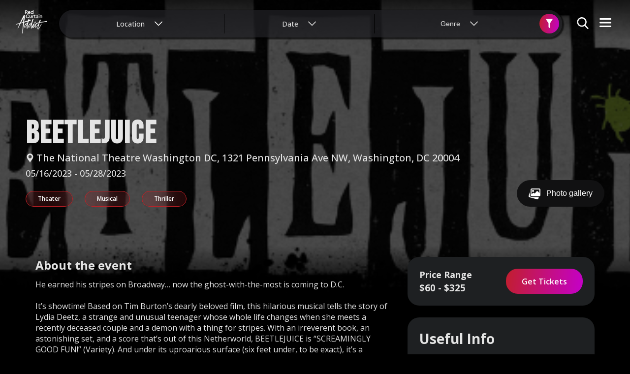

--- FILE ---
content_type: text/html; charset=utf-8
request_url: https://redcurtainaddict.com/events/Beetlejuice_NTW
body_size: 69732
content:

        <!doctype html>
        <html lang="en">
          <head>
            <meta name="description" content="Your go-to platform for finding, exploring, and experiencing live events—from classical concerts to Broadway and beyond. Join our community of culture lovers and never miss an unforgettable show!" />
            <meta http-equiv="X-UA-Compatible" content="IE=edge" />
            <meta charset="utf-8" />
            <title>Red Curtain Addict</title>
            <title data-react-helmet="true"></title>
            
            <style data-styled="true" data-styled-version="6.1.8">.RJDwc{height:56px;display:flex;gap:12px;align-items:center;width:100%;border-radius:100px;padding:0px 0px;position:relative;background:transparent;}/*!sc*/
.RJDwc >form{flex:1;width:100%;}/*!sc*/
data-styled.g53[id="styled__EventSearchBarWrapper-sc-1i104lz-1"]{content:"RJDwc,"}/*!sc*/
.fVGkYJ{background:linear-gradient(98.1deg, #C22026 -5.05%, #C400CB 101.49%);border:none;height:40px;width:40px;border-radius:50%;cursor:pointer;z-index:1;display:flex;justify-content:center;align-items:center;margin-right:6px;}/*!sc*/
.fVGkYJ >svg{height:24px;width:24px;color:white;}/*!sc*/
@media (max-width: 768px){.fVGkYJ{color:white;height:32px;width:32px;}}/*!sc*/
data-styled.g55[id="styled__SearchButton-sc-1i104lz-3"]{content:"fVGkYJ,"}/*!sc*/
.cAximY{width:100%;display:flex;align-items:center;height:100%;justify-content:space-between;padding:0px 12px;font-size:16px;line-height:19px;font-weight:500;cursor:pointer;}/*!sc*/
@media (max-width: 768px){.cAximY{padding:0;}}/*!sc*/
data-styled.g56[id="styled__LocationWrapper-sc-1i104lz-4"]{content:"cAximY,"}/*!sc*/
.daSWAl{display:flex;justify-content:center;align-items:center;font-size:14px;width:100%;margin-right:0;padding-left:0;}/*!sc*/
.daSWAl >svg{height:16px;width:16px;color:#ffffff;margin-left:20px;}/*!sc*/
@media (max-width: 768px){.daSWAl{font-size:12px;justify-content:center;}.daSWAl >svg{margin-left:8px;height:14px;width:14px;}}/*!sc*/
@media (max-width: 576px){.daSWAl{font-size:11px;}.daSWAl >svg{margin-left:8px;height:12px;width:12px;}}/*!sc*/
data-styled.g57[id="styled__LocationLabelWrapper-sc-1i104lz-5"]{content:"daSWAl,"}/*!sc*/
.eUxcHw{z-index:9;padding:0;height:56px;display:flex;flex-direction:row;align-items:center;justify-content:space-between;border-radius:30px;flex:1;background:rgba(30, 31, 34, 0.8);box-shadow:rgba(0,0,0,0.6) 2px 2px 2px 2px;}/*!sc*/
@media (max-width: 576px){.eUxcHw{height:40px;}}/*!sc*/
data-styled.g60[id="styled__EventSearchRightWrapper-sc-1i104lz-8"]{content:"eUxcHw,"}/*!sc*/
.iiGTmm{width:100%;display:flex;flex:1;height:100%;border-radius:30px;}/*!sc*/
.iiGTmm >*{flex:1;position:relative;}/*!sc*/
data-styled.g61[id="styled__EventSearchRight-sc-1i104lz-9"]{content:"iiGTmm,"}/*!sc*/
.fNEfSB{height:100%;width:100%;display:flex;align-items:center;padding:0px 10px;font-size:14px;line-height:19px;font-weight:500;cursor:pointer;}/*!sc*/
@media (max-width: 768px){.fNEfSB{font-size:12px;padding:0px;}}/*!sc*/
@media (max-width: 576px){.fNEfSB{font-size:11px;padding:0px;}}/*!sc*/
data-styled.g74[id="styled__DatePickerValue-sc-90vcvj-0"]{content:"fNEfSB,"}/*!sc*/
.eroaLQ{display:flex;justify-content:center;align-items:center;width:100%;height:70%;margin-right:0;padding-left:5px;padding-right:5px;border-right:1px solid black;border-left:1px solid black;}/*!sc*/
.eroaLQ >svg{height:16px;width:16px;color:#ffffff;margin-left:20px;}/*!sc*/
@media (max-width: 768px){.eroaLQ >svg{height:14px;width:14px;margin-left:8px;}}/*!sc*/
@media (max-width: 576px){.eroaLQ >svg{height:12px;width:12px;margin-left:8px;}}/*!sc*/
data-styled.g75[id="styled__DatePickerLabel-sc-90vcvj-1"]{content:"eroaLQ,"}/*!sc*/
.hAjEiB{position:relative;border-radius:30px;}/*!sc*/
@media (max-width: 768px){.hAjEiB{width:calc(100% / 3);}}/*!sc*/
.hAjEiB *{color:#e4e4e4!important;}/*!sc*/
.hAjEiB .DayPickerNavigation_button{background:transparent;border:none;}/*!sc*/
.hAjEiB .DayPickerNavigation_button svg{fill:#e4e4e4;}/*!sc*/
.hAjEiB .CalendarDay__blocked_out_of_range{opacity:0.2;}/*!sc*/
.hAjEiB .DayPicker{background:#111112;box-shadow:none;}/*!sc*/
.hAjEiB .CalendarMonthGrid{background:#111112!important;}/*!sc*/
.hAjEiB .CalendarMonth{background:#111112!important;}/*!sc*/
.hAjEiB .CalendarDay__default{background:#111112!important;border:none!important;}/*!sc*/
.hAjEiB .CalendarDay__default:hover{background:linear-gradient(98.1deg, #C22026 -5.05%, #C400CB 101.49%)!important;border-radius:50%;}/*!sc*/
.hAjEiB .CalendarDay__selected{position:relative;z-index:1;}/*!sc*/
.hAjEiB .CalendarDay__selected:hover{background:linear-gradient(98.1deg, #C22026 -5.05%, #C400CB 101.49%);border-radius:50%;color:white;}/*!sc*/
.hAjEiB .CalendarDay__selected:before{z-index:-1;position:absolute;top:0px;left:0px;content:'';height:100%;width:100%;background:linear-gradient(98.1deg, #C22026 -5.05%, #C400CB 101.49%);border-radius:50%;}/*!sc*/
.hAjEiB .CalendarDay__selected_span{background:#292B31!important;}/*!sc*/
.hAjEiB .CalendarDay__selected_span:hover{background:linear-gradient(98.1deg, #C22026 -5.05%, #C400CB 101.49%);border-radius:50%;color:white;}/*!sc*/
data-styled.g76[id="styled__Wrapper-sc-90vcvj-2"]{content:"hAjEiB,"}/*!sc*/
.esRmVS{position:relative;height:100%;cursor:pointer;border-radius:30px;}/*!sc*/
@media (max-width: 768px){.esRmVS{width:calc(100% / 3);}}/*!sc*/
data-styled.g80[id="styled__DropdownWrapper-sc-1layi29-0"]{content:"esRmVS,"}/*!sc*/
.heEbHv{position:absolute;top:calc(100% + 8px);right:0px;background:#111112;width:100%;box-shadow:rgba(0,0,0,0.1) 0px 2px 20px 0px;border-radius:6px;display:none;z-index:1;border-radius:16px;padding:20px 16px;box-shadow:2px 2px 4px 4px rgba(0,0,0,0.2);}/*!sc*/
@media (max-width: 768px){.heEbHv{padding:15px;min-width:218px;right:auto;}}/*!sc*/
data-styled.g81[id="styled__DropdownMenu-sc-1layi29-1"]{content:"heEbHv,"}/*!sc*/
.kebQEn{padding:10px 8px;font-size:14px;color:#e4e4e4;cursor:pointer;border-radius:16px;}/*!sc*/
.kebQEn:hover{background:#0F0F0F;}/*!sc*/
@media (max-width: 768px){.kebQEn{padding:0 0 10px 0;font-size:11px;}}/*!sc*/
data-styled.g82[id="styled__MenuItem-sc-1layi29-2"]{content:"kebQEn,"}/*!sc*/
.eRfEua{font-size:12px;width:100%;text-align:center;padding-top:16px;}/*!sc*/
@media (max-width: 768px){.eRfEua{padding-top:5px;}}/*!sc*/
data-styled.g83[id="styled__MoreItem-sc-1layi29-3"]{content:"eRfEua,"}/*!sc*/
.gyQmGF .lds-roller{display:inline-block;position:relative;width:80px;height:80px;}/*!sc*/
.gyQmGF .lds-roller div{animation:lds-roller 1.2s cubic-bezier(0.5,0,0.5,1) infinite;transform-origin:40px 40px;}/*!sc*/
.gyQmGF .lds-roller div:after{content:" ";display:block;position:absolute;width:7px;height:7px;border-radius:50%;background:#fff;margin:-4px 0 0 -4px;}/*!sc*/
.gyQmGF .lds-roller div:nth-child(1){animation-delay:-0.036s;}/*!sc*/
.gyQmGF .lds-roller div:nth-child(1):after{top:63px;left:63px;}/*!sc*/
.gyQmGF .lds-roller div:nth-child(2){animation-delay:-0.072s;}/*!sc*/
.gyQmGF .lds-roller div:nth-child(2):after{top:68px;left:56px;}/*!sc*/
.gyQmGF .lds-roller div:nth-child(3){animation-delay:-0.108s;}/*!sc*/
.gyQmGF .lds-roller div:nth-child(3):after{top:71px;left:48px;}/*!sc*/
.gyQmGF .lds-roller div:nth-child(4){animation-delay:-0.144s;}/*!sc*/
.gyQmGF .lds-roller div:nth-child(4):after{top:72px;left:40px;}/*!sc*/
.gyQmGF .lds-roller div:nth-child(5){animation-delay:-0.18s;}/*!sc*/
.gyQmGF .lds-roller div:nth-child(5):after{top:71px;left:32px;}/*!sc*/
.gyQmGF .lds-roller div:nth-child(6){animation-delay:-0.216s;}/*!sc*/
.gyQmGF .lds-roller div:nth-child(6):after{top:68px;left:24px;}/*!sc*/
.gyQmGF .lds-roller div:nth-child(7){animation-delay:-0.252s;}/*!sc*/
.gyQmGF .lds-roller div:nth-child(7):after{top:63px;left:17px;}/*!sc*/
.gyQmGF .lds-roller div:nth-child(8){animation-delay:-0.288s;}/*!sc*/
.gyQmGF .lds-roller div:nth-child(8):after{top:56px;left:12px;}/*!sc*/
@keyframes lds-roller{0%{transform:rotate(0deg);}100%{transform:rotate(360deg);}}/*!sc*/
data-styled.g136[id="styled__LoaderWrapper-sc-1wryi08-0"]{content:"gyQmGF,"}/*!sc*/
.bAenSh{position:relative;width:100%;}/*!sc*/
data-styled.g185[id="styled__PopoverContainer-ecr6nk-0"]{content:"bAenSh,"}/*!sc*/
.chchGP{position:absolute;z-index:2;top:calc(100% + 8px);background:rgba(0, 0, 0, 0.8);border-radius:16px;right:80px;width:180px;max-width:calc(100vw - 36px);padding:10px;display:flex;flex-direction:column;}/*!sc*/
.chchGP >a{text-decoration:underline;cursor:pointer;text-align:center;}/*!sc*/
@media (max-width: 768px){.chchGP{right:0px;}.chchGP >a{font-size:13px;}}/*!sc*/
data-styled.g187[id="styled__PopoverContent-ecr6nk-2"]{content:"chchGP,"}/*!sc*/
.edTlWx{height:100%;width:100%;display:flex;align-items:center;padding:0px 10px;font-size:14px;line-height:19px;font-weight:500;cursor:pointer;background:transparent;box-shadow:none;border:none;color:#e4e4e4;padding-left:0;padding-right:0;justify-content:center;}/*!sc*/
.edTlWx >svg{height:16px;width:16px;margin-left:20px;}/*!sc*/
@media (max-width: 768px){.edTlWx{font-size:12px;}.edTlWx >svg{height:14px;width:14px;margin-left:8px;}}/*!sc*/
@media (max-width: 576px){.edTlWx{font-size:11px;}.edTlWx >svg{height:12px;width:12px;margin-left:8px;}}/*!sc*/
data-styled.g189[id="styled__LabelWrapper-ecr6nk-4"]{content:"edTlWx,"}/*!sc*/
.fxxlxw{width:100%;display:flex;border-radius:30px;}/*!sc*/
@media (max-width: 768px){.fxxlxw{width:calc(100% / 3);}}/*!sc*/
data-styled.g190[id="styled__MainWrapper-ecr6nk-5"]{content:"fxxlxw,"}/*!sc*/
.jlDHil{position:relative;}/*!sc*/
data-styled.g260[id="styled__LayoutWrapper-sc-1fegt4o-0"]{content:"jlDHil,"}/*!sc*/
.jtMHzN{position:fixed;top:0px;left:0px;width:100%;display:flex;justify-content:center;z-index:10;transform:translateY(0px);transition:transform 300ms ease,background 300ms ease;}/*!sc*/
data-styled.g262[id="styled__LayoutHeaderWrapper-z1j6te-0"]{content:"jtMHzN,"}/*!sc*/
.kMjHEC{width:100%;padding:20px 32px;display:flex;justify-content:space-between;}/*!sc*/
@media (max-width: 768px){.kMjHEC{padding:16px;}}/*!sc*/
data-styled.g263[id="styled__HeaderContent-z1j6te-1"]{content:"kMjHEC,"}/*!sc*/
.jsYLd{height:48px;width:64px;background-size:contain;background-position:center;background-repeat:no-repeat;background-image:url('https://red-curtain-addict.imgix.net/static/rcafit.png?height=300&auto=compression');}/*!sc*/
@media (max-width: 768px){.jsYLd{height:40px;width:48px;}}/*!sc*/
data-styled.g264[id="styled__RcaLogo-z1j6te-2"]{content:"jsYLd,"}/*!sc*/
.dBlrxU{display:flex;align-items:center;}/*!sc*/
.dBlrxU >a{color:#ffffff;font-weight:600;font-size:16px;line-height:22px;text-decoration:none;margin-right:32px;}/*!sc*/
.dBlrxU button{background:none;border:none;}/*!sc*/
data-styled.g265[id="styled__ContentRight-z1j6te-3"]{content:"dBlrxU,"}/*!sc*/
.dthys{display:block;margin-right:10px;color:white;cursor:pointer;}/*!sc*/
.dthys >svg{width:24px;height:24px;}/*!sc*/
data-styled.g266[id="styled__SearchButton-z1j6te-4"]{content:"dthys,"}/*!sc*/
.bVqQIi{position:relative;}/*!sc*/
data-styled.g267[id="styled__PopoverContainer-z1j6te-5"]{content:"bVqQIi,"}/*!sc*/
.bPXEaG{background:none;border:none;cursor:pointer;}/*!sc*/
.bPXEaG >svg{height:24px;width:24px;color:#ffffff;}/*!sc*/
data-styled.g268[id="styled__PopoverButton-z1j6te-6"]{content:"bPXEaG,"}/*!sc*/
.ipTGLS{position:absolute;top:calc(100% + 8px);background:#292B31;border-radius:16px;right:0px;width:365px;max-width:calc(100vw - 36px);}/*!sc*/
data-styled.g269[id="styled__PopoverContent-z1j6te-7"]{content:"ipTGLS,"}/*!sc*/
.lgYHaB{flex:1;padding:0px 24px;}/*!sc*/
data-styled.g273[id="styled__SearchCenter-z1j6te-11"]{content:"lgYHaB,"}/*!sc*/
.fOeMbo{display:flex;flex-direction:column;align-items:center;padding:48px 32px 48px 32px;max-width:100%;background-color:#000000;}/*!sc*/
.fOeMbo >div{width:1200px;max-width:100%;display:flex;flex-direction:column;}/*!sc*/
.fOeMbo >div >div{display:flex;width:100%;}/*!sc*/
@media (max-width: 768px){.fOeMbo >div >div{flex-direction:column;}}/*!sc*/
.fOeMbo >div >p{margin-top:32px;}/*!sc*/
@media (max-width: 768px){.fOeMbo{padding:16px;}}/*!sc*/
data-styled.g275[id="styled__LayoutFooterWrapper-sc-8hc8j7-0"]{content:"fOeMbo,"}/*!sc*/
.NHQaV{height:48px;width:64px;background-size:contain;background-position:center;background-repeat:no-repeat;background-image:url('https://red-curtain-addict.imgix.net/static/rcafit.png?height=300&auto=compression');}/*!sc*/
data-styled.g276[id="styled__RcaLogo-sc-8hc8j7-1"]{content:"NHQaV,"}/*!sc*/
.fWXhXP{flex:1;}/*!sc*/
@media (max-width: 768px){.fWXhXP{margin-bottom:24px;}}/*!sc*/
data-styled.g277[id="styled__FooterLeft-sc-8hc8j7-2"]{content:"fWXhXP,"}/*!sc*/
.fqlZPp{display:flex;flex:2;}/*!sc*/
.fqlZPp >div{display:flex;flex-direction:column;}/*!sc*/
.fqlZPp >div:first-child{margin-right:100px;}/*!sc*/
@media (max-width: 768px){.fqlZPp >div:first-child{margin-right:64px;}}/*!sc*/
.fqlZPp >div >a{font-weight:normal;font-size:16px;line-height:22px;margin-bottom:24px;}/*!sc*/
data-styled.g278[id="styled__FooterMiddle-sc-8hc8j7-3"]{content:"fqlZPp,"}/*!sc*/
.lniQJP{max-width:382px;flex:2;}/*!sc*/
.lniQJP >div:first-child{font-weight:normal;font-size:16px;line-height:22px;margin-bottom:24px;}/*!sc*/
.lniQJP >div:last-child{display:flex;}/*!sc*/
.lniQJP >div:last-child >a:not(:last-child){margin-right:16px;}/*!sc*/
data-styled.g279[id="styled__FooterRight-sc-8hc8j7-4"]{content:"lniQJP,"}/*!sc*/
.kLgpCp{height:48px;width:48px;display:flex;justify-content:center;align-items:center;background:#1E2022;border-radius:50%;}/*!sc*/
.kLgpCp >svg{height:20px;width:20px;color:white;}/*!sc*/
data-styled.g280[id="styled__SocialLink-sc-8hc8j7-5"]{content:"kLgpCp,"}/*!sc*/
body{font-family:'Open Sans';background:#000000;color:#e4e4e4;}/*!sc*/
a{text-decoration:none;color:#e4e4e4;}/*!sc*/
*{box-sizing:border-box;margin:0px;-webkit-tap-highlight-color:transparent;}/*!sc*/
*:focus{outline:none;}/*!sc*/
.PresetDateRangePicker_panel{padding:0 22px 11px;}/*!sc*/
.PresetDateRangePicker_button{position:relative;height:100%;text-align:center;background:0 0;border:2px solid #00a699;color:#00a699;padding:4px 12px;margin-right:8px;font:inherit;font-weight:700;line-height:normal;overflow:visible;-moz-box-sizing:border-box;box-sizing:border-box;cursor:pointer;}/*!sc*/
.PresetDateRangePicker_button:active{outline:0;}/*!sc*/
.PresetDateRangePicker_button__selected{color:#fff;background:#00a699;}/*!sc*/
.SingleDatePickerInput{display:inline-block;background-color:#fff;}/*!sc*/
.SingleDatePickerInput__withBorder{border-radius:2px;border:1px solid #dbdbdb;}/*!sc*/
.SingleDatePickerInput__rtl{direction:rtl;}/*!sc*/
.SingleDatePickerInput__disabled{background-color:#f2f2f2;}/*!sc*/
.SingleDatePickerInput__block{display:block;}/*!sc*/
.SingleDatePickerInput__showClearDate{padding-right:30px;}/*!sc*/
.SingleDatePickerInput_clearDate{background:0 0;border:0;color:inherit;font:inherit;line-height:normal;overflow:visible;cursor:pointer;padding:10px;margin:0 10px 0 5px;position:absolute;right:0;top:50%;-webkit-transform:translateY(-50%);-ms-transform:translateY(-50%);transform:translateY(-50%);}/*!sc*/
.SingleDatePickerInput_clearDate__default:focus,.SingleDatePickerInput_clearDate__default:hover{background:#dbdbdb;border-radius:50%;}/*!sc*/
.SingleDatePickerInput_clearDate__small{padding:6px;}/*!sc*/
.SingleDatePickerInput_clearDate__hide{visibility:hidden;}/*!sc*/
.SingleDatePickerInput_clearDate_svg{fill:#82888a;height:12px;width:15px;vertical-align:middle;}/*!sc*/
.SingleDatePickerInput_clearDate_svg__small{height:9px;}/*!sc*/
.SingleDatePickerInput_calendarIcon{background:0 0;border:0;color:inherit;font:inherit;line-height:normal;overflow:visible;cursor:pointer;display:inline-block;vertical-align:middle;padding:10px;margin:0 5px 0 10px;}/*!sc*/
.SingleDatePickerInput_calendarIcon_svg{fill:#82888a;height:15px;width:14px;vertical-align:middle;}/*!sc*/
.SingleDatePicker{position:relative;display:inline-block;}/*!sc*/
.SingleDatePicker__block{display:block;}/*!sc*/
.SingleDatePicker_picker{z-index:1;background-color:#fff;position:absolute;}/*!sc*/
.SingleDatePicker_picker__rtl{direction:rtl;}/*!sc*/
.SingleDatePicker_picker__directionLeft{left:0;}/*!sc*/
.SingleDatePicker_picker__directionRight{right:0;}/*!sc*/
.SingleDatePicker_picker__portal{background-color:rgba(0,0,0,.3);position:fixed;top:0;left:0;height:100%;width:100%;}/*!sc*/
.SingleDatePicker_picker__fullScreenPortal{background-color:#fff;}/*!sc*/
.SingleDatePicker_closeButton{background:0 0;border:0;color:inherit;font:inherit;line-height:normal;overflow:visible;cursor:pointer;position:absolute;top:0;right:0;padding:15px;z-index:2;}/*!sc*/
.SingleDatePicker_closeButton:focus,.SingleDatePicker_closeButton:hover{color:darken(#cacccd,10%);text-decoration:none;}/*!sc*/
.SingleDatePicker_closeButton_svg{height:15px;width:15px;fill:#cacccd;}/*!sc*/
.DayPickerKeyboardShortcuts_buttonReset{background:0 0;border:0;border-radius:0;color:inherit;font:inherit;line-height:normal;overflow:visible;padding:0;cursor:pointer;font-size:14px;}/*!sc*/
.DayPickerKeyboardShortcuts_buttonReset:active{outline:0;}/*!sc*/
.DayPickerKeyboardShortcuts_show{width:33px;height:26px;position:absolute;z-index:2;}/*!sc*/
.DayPickerKeyboardShortcuts_show::before{content:"";display:block;position:absolute;}/*!sc*/
.DayPickerKeyboardShortcuts_show__bottomRight{bottom:0;right:0;}/*!sc*/
.DayPickerKeyboardShortcuts_show__bottomRight::before{border-top:26px solid transparent;border-right:33px solid #00a699;bottom:0;right:0;}/*!sc*/
.DayPickerKeyboardShortcuts_show__bottomRight:hover::before{border-right:33px solid #008489;}/*!sc*/
.DayPickerKeyboardShortcuts_show__topRight{top:0;right:0;}/*!sc*/
.DayPickerKeyboardShortcuts_show__topRight::before{border-bottom:26px solid transparent;border-right:33px solid #00a699;top:0;right:0;}/*!sc*/
.DayPickerKeyboardShortcuts_show__topRight:hover::before{border-right:33px solid #008489;}/*!sc*/
.DayPickerKeyboardShortcuts_show__topLeft{top:0;left:0;}/*!sc*/
.DayPickerKeyboardShortcuts_show__topLeft::before{border-bottom:26px solid transparent;border-left:33px solid #00a699;top:0;left:0;}/*!sc*/
.DayPickerKeyboardShortcuts_show__topLeft:hover::before{border-left:33px solid #008489;}/*!sc*/
.DayPickerKeyboardShortcuts_showSpan{color:#fff;position:absolute;}/*!sc*/
.DayPickerKeyboardShortcuts_showSpan__bottomRight{bottom:0;right:5px;}/*!sc*/
.DayPickerKeyboardShortcuts_showSpan__topRight{top:1px;right:5px;}/*!sc*/
.DayPickerKeyboardShortcuts_showSpan__topLeft{top:1px;left:5px;}/*!sc*/
.DayPickerKeyboardShortcuts_panel{overflow:auto;background:#fff;border:1px solid #dbdbdb;border-radius:2px;position:absolute;top:0;bottom:0;right:0;left:0;z-index:2;padding:22px;margin:33px;text-align:left;}/*!sc*/
.DayPickerKeyboardShortcuts_title{font-size:16px;font-weight:700;margin:0;}/*!sc*/
.DayPickerKeyboardShortcuts_list{list-style:none;padding:0;font-size:14px;}/*!sc*/
.DayPickerKeyboardShortcuts_close{position:absolute;right:22px;top:22px;z-index:2;}/*!sc*/
.DayPickerKeyboardShortcuts_close:active{outline:0;}/*!sc*/
.DayPickerKeyboardShortcuts_closeSvg{height:15px;width:15px;fill:#cacccd;}/*!sc*/
.DayPickerKeyboardShortcuts_closeSvg:focus,.DayPickerKeyboardShortcuts_closeSvg:hover{fill:#82888a;}/*!sc*/
.CalendarDay{-moz-box-sizing:border-box;box-sizing:border-box;cursor:pointer;font-size:14px;text-align:center;}/*!sc*/
.CalendarDay:active{outline:0;}/*!sc*/
.CalendarDay__defaultCursor{cursor:default;}/*!sc*/
.CalendarDay__default{border:1px solid #e4e7e7;color:#484848;background:#fff;}/*!sc*/
.CalendarDay__default:hover{background:#e4e7e7;border:1px solid #e4e7e7;color:inherit;}/*!sc*/
.CalendarDay__hovered_offset{background:#f4f5f5;border:1px double #e4e7e7;color:inherit;}/*!sc*/
.CalendarDay__outside{border:0;background:#fff;color:#484848;}/*!sc*/
.CalendarDay__outside:hover{border:0;}/*!sc*/
.CalendarDay__blocked_minimum_nights{background:#fff;border:1px solid #eceeee;color:#cacccd;}/*!sc*/
.CalendarDay__blocked_minimum_nights:active,.CalendarDay__blocked_minimum_nights:hover{background:#fff;color:#cacccd;}/*!sc*/
.CalendarDay__highlighted_calendar{background:#ffe8bc;color:#484848;}/*!sc*/
.CalendarDay__highlighted_calendar:active,.CalendarDay__highlighted_calendar:hover{background:#ffce71;color:#484848;}/*!sc*/
.CalendarDay__selected_span{background:#66e2da;border:1px double #33dacd;color:#fff;}/*!sc*/
.CalendarDay__selected_span:active,.CalendarDay__selected_span:hover{background:#33dacd;border:1px double #33dacd;color:#fff;}/*!sc*/
.CalendarDay__selected,.CalendarDay__selected:active,.CalendarDay__selected:hover{background:#00a699;border:1px double #00a699;color:#fff;}/*!sc*/
.CalendarDay__hovered_span,.CalendarDay__hovered_span:hover{background:#b2f1ec;border:1px double #80e8e0;color:#007a87;}/*!sc*/
.CalendarDay__hovered_span:active{background:#80e8e0;border:1px double #80e8e0;color:#007a87;}/*!sc*/
.CalendarDay__blocked_calendar,.CalendarDay__blocked_calendar:active,.CalendarDay__blocked_calendar:hover{background:#cacccd;border:1px solid #cacccd;color:#82888a;}/*!sc*/
.CalendarDay__blocked_out_of_range,.CalendarDay__blocked_out_of_range:active,.CalendarDay__blocked_out_of_range:hover{background:#fff;border:1px solid #e4e7e7;color:#cacccd;}/*!sc*/
.CalendarDay__hovered_start_first_possible_end{background:#eceeee;border:1px double #eceeee;}/*!sc*/
.CalendarDay__hovered_start_blocked_min_nights{background:#eceeee;border:1px double #e4e7e7;}/*!sc*/
.CalendarMonth{background:#fff;text-align:center;vertical-align:top;-webkit-user-select:none;-moz-user-select:none;-ms-user-select:none;user-select:none;}/*!sc*/
.CalendarMonth_table{border-collapse:collapse;border-spacing:0;}/*!sc*/
.CalendarMonth_verticalSpacing{border-collapse:separate;}/*!sc*/
.CalendarMonth_caption{color:#484848;font-size:18px;text-align:center;padding-top:22px;padding-bottom:37px;caption-side:initial;}/*!sc*/
.CalendarMonth_caption__verticalScrollable{padding-top:12px;padding-bottom:7px;}/*!sc*/
.CalendarMonthGrid{background:#fff;text-align:left;z-index:0;}/*!sc*/
.CalendarMonthGrid__animating{z-index:1;}/*!sc*/
.CalendarMonthGrid__horizontal{position:absolute;left:9px;}/*!sc*/
.CalendarMonthGrid__vertical,.CalendarMonthGrid__vertical_scrollable{margin:0 auto;}/*!sc*/
.CalendarMonthGrid_month__horizontal{display:inline-block;vertical-align:top;min-height:100%;}/*!sc*/
.CalendarMonthGrid_month__hideForAnimation{position:absolute;z-index:-1;opacity:0;pointer-events:none;}/*!sc*/
.CalendarMonthGrid_month__hidden{visibility:hidden;}/*!sc*/
.DayPickerNavigation{position:relative;z-index:2;}/*!sc*/
.DayPickerNavigation__horizontal{height:0;}/*!sc*/
.DayPickerNavigation__verticalScrollable_prevNav{z-index:1;}/*!sc*/
.DayPickerNavigation__verticalDefault{position:absolute;width:100%;height:52px;bottom:0;left:0;}/*!sc*/
.DayPickerNavigation__verticalScrollableDefault{position:relative;}/*!sc*/
.DayPickerNavigation__bottom{height:auto;}/*!sc*/
.DayPickerNavigation__bottomDefault{-webkit-box-pack:justify;-ms-flex-pack:justify;display:-webkit-box;display:-moz-box;display:-ms-flexbox;display:-webkit-flex;display:flex;-webkit-justify-content:space-between;justify-content:space-between;}/*!sc*/
.DayPickerNavigation_button{cursor:pointer;-webkit-user-select:none;-moz-user-select:none;-ms-user-select:none;user-select:none;border:0;padding:0;margin:0;}/*!sc*/
.DayPickerNavigation_button__default{border:1px solid #e4e7e7;background-color:#fff;color:#757575;}/*!sc*/
.DayPickerNavigation_button__default:focus,.DayPickerNavigation_button__default:hover{border:1px solid #c4c4c4;}/*!sc*/
.DayPickerNavigation_button__default:active{background:#f2f2f2;}/*!sc*/
.DayPickerNavigation_button__disabled{cursor:default;border:1px solid #f2f2f2;}/*!sc*/
.DayPickerNavigation_button__disabled:focus,.DayPickerNavigation_button__disabled:hover{border:1px solid #f2f2f2;}/*!sc*/
.DayPickerNavigation_button__disabled:active{background:0 0;}/*!sc*/
.DayPickerNavigation_button__horizontalDefault{position:absolute;top:18px;line-height:.78;border-radius:3px;padding:6px 9px;}/*!sc*/
.DayPickerNavigation_bottomButton__horizontalDefault{position:static;margin:-10px 22px 30px;}/*!sc*/
.DayPickerNavigation_leftButton__horizontalDefault{left:22px;}/*!sc*/
.DayPickerNavigation_rightButton__horizontalDefault{right:22px;}/*!sc*/
.DayPickerNavigation_button__verticalDefault{padding:5px;background:#fff;box-shadow:0 0 5px 2px rgba(0,0,0,.1);position:relative;display:inline-block;text-align:center;height:100%;width:50%;}/*!sc*/
.DayPickerNavigation_nextButton__verticalDefault{border-left:0;}/*!sc*/
.DayPickerNavigation_nextButton__verticalScrollableDefault,.DayPickerNavigation_prevButton__verticalScrollableDefault{width:100%;}/*!sc*/
.DayPickerNavigation_svg__horizontal{height:19px;width:19px;fill:#82888a;display:block;}/*!sc*/
.DayPickerNavigation_svg__vertical{height:42px;width:42px;fill:#484848;}/*!sc*/
.DayPickerNavigation_svg__disabled{fill:#f2f2f2;}/*!sc*/
.DayPicker{background:#fff;position:relative;text-align:left;}/*!sc*/
.DayPicker__horizontal{background:#fff;}/*!sc*/
.DayPicker__verticalScrollable{height:100%;}/*!sc*/
.DayPicker__hidden{visibility:hidden;}/*!sc*/
.DayPicker__withBorder{box-shadow:0 2px 6px rgba(0,0,0,.05),0 0 0 1px rgba(0,0,0,.07);border-radius:3px;}/*!sc*/
.DayPicker_portal__horizontal{box-shadow:none;position:absolute;left:50%;top:50%;}/*!sc*/
.DayPicker_portal__vertical{position:initial;}/*!sc*/
.DayPicker_focusRegion{outline:0;}/*!sc*/
.DayPicker_calendarInfo__horizontal,.DayPicker_wrapper__horizontal{display:inline-block;vertical-align:top;}/*!sc*/
.DayPicker_weekHeaders{position:relative;}/*!sc*/
.DayPicker_weekHeaders__horizontal{margin-left:9px;}/*!sc*/
.DayPicker_weekHeader{color:#757575;position:absolute;top:62px;z-index:2;text-align:left;}/*!sc*/
.DayPicker_weekHeader__vertical{left:50%;}/*!sc*/
.DayPicker_weekHeader__verticalScrollable{top:0;display:table-row;border-bottom:1px solid #dbdbdb;background:#fff;margin-left:0;left:0;width:100%;text-align:center;}/*!sc*/
.DayPicker_weekHeader_ul{list-style:none;margin:1px 0;padding-left:0;padding-right:0;font-size:14px;}/*!sc*/
.DayPicker_weekHeader_li{display:inline-block;text-align:center;}/*!sc*/
.DayPicker_transitionContainer{position:relative;overflow:hidden;border-radius:3px;}/*!sc*/
.DayPicker_transitionContainer__horizontal{-webkit-transition:height .2s ease-in-out;-moz-transition:height .2s ease-in-out;transition:height .2s ease-in-out;}/*!sc*/
.DayPicker_transitionContainer__vertical{width:100%;}/*!sc*/
.DayPicker_transitionContainer__verticalScrollable{padding-top:20px;height:100%;position:absolute;top:0;bottom:0;right:0;left:0;overflow-y:scroll;}/*!sc*/
.DateInput{margin:0;padding:0;background:#fff;position:relative;display:inline-block;width:130px;vertical-align:middle;}/*!sc*/
.DateInput__small{width:97px;}/*!sc*/
.DateInput__block{width:100%;}/*!sc*/
.DateInput__disabled{background:#f2f2f2;color:#dbdbdb;}/*!sc*/
.DateInput_input{font-weight:200;font-size:19px;line-height:24px;color:#484848;background-color:#fff;width:100%;padding:11px 11px 9px;border:0;border-top:0;border-right:0;border-bottom:2px solid transparent;border-left:0;border-radius:0;}/*!sc*/
.DateInput_input__small{font-size:15px;line-height:18px;letter-spacing:.2px;padding:7px 7px 5px;}/*!sc*/
.DateInput_input__regular{font-weight:auto;}/*!sc*/
.DateInput_input__readOnly{-webkit-user-select:none;-moz-user-select:none;-ms-user-select:none;user-select:none;}/*!sc*/
.DateInput_input__focused{outline:0;background:#fff;border:0;border-top:0;border-right:0;border-bottom:2px solid #008489;border-left:0;}/*!sc*/
.DateInput_input__disabled{background:#f2f2f2;font-style:italic;}/*!sc*/
.DateInput_screenReaderMessage{border:0;clip:rect(0,0,0,0);height:1px;margin:-1px;overflow:hidden;padding:0;position:absolute;width:1px;}/*!sc*/
.DateInput_fang{position:absolute;width:20px;height:10px;left:22px;z-index:2;}/*!sc*/
.DateInput_fangShape{fill:#fff;}/*!sc*/
.DateInput_fangStroke{stroke:#dbdbdb;fill:transparent;}/*!sc*/
.DateRangePickerInput{background-color:#fff;display:inline-block;}/*!sc*/
.DateRangePickerInput__disabled{background:#f2f2f2;}/*!sc*/
.DateRangePickerInput__withBorder{border-radius:2px;border:1px solid #dbdbdb;}/*!sc*/
.DateRangePickerInput__rtl{direction:rtl;}/*!sc*/
.DateRangePickerInput__block{display:block;}/*!sc*/
.DateRangePickerInput__showClearDates{padding-right:30px;}/*!sc*/
.DateRangePickerInput_arrow{display:inline-block;vertical-align:middle;color:#484848;}/*!sc*/
.DateRangePickerInput_arrow_svg{vertical-align:middle;fill:#484848;height:24px;width:24px;}/*!sc*/
.DateRangePickerInput_clearDates{background:0 0;border:0;color:inherit;font:inherit;line-height:normal;overflow:visible;cursor:pointer;padding:10px;margin:0 10px 0 5px;position:absolute;right:0;top:50%;-webkit-transform:translateY(-50%);-ms-transform:translateY(-50%);transform:translateY(-50%);}/*!sc*/
.DateRangePickerInput_clearDates__small{padding:6px;}/*!sc*/
.DateRangePickerInput_clearDates_default:focus,.DateRangePickerInput_clearDates_default:hover{background:#dbdbdb;border-radius:50%;}/*!sc*/
.DateRangePickerInput_clearDates__hide{visibility:hidden;}/*!sc*/
.DateRangePickerInput_clearDates_svg{fill:#82888a;height:12px;width:15px;vertical-align:middle;}/*!sc*/
.DateRangePickerInput_clearDates_svg__small{height:9px;}/*!sc*/
.DateRangePickerInput_calendarIcon{background:0 0;border:0;color:inherit;font:inherit;line-height:normal;overflow:visible;cursor:pointer;display:inline-block;vertical-align:middle;padding:10px;margin:0 5px 0 10px;}/*!sc*/
.DateRangePickerInput_calendarIcon_svg{fill:#82888a;height:15px;width:14px;vertical-align:middle;}/*!sc*/
.DateRangePicker{position:relative;display:inline-block;}/*!sc*/
.DateRangePicker__block{display:block;}/*!sc*/
.DateRangePicker_picker{z-index:1;background-color:#fff;position:absolute;}/*!sc*/
.DateRangePicker_picker__rtl{direction:rtl;}/*!sc*/
.DateRangePicker_picker__directionLeft{left:0;}/*!sc*/
.DateRangePicker_picker__directionRight{right:0;}/*!sc*/
.DateRangePicker_picker__portal{background-color:rgba(0,0,0,.3);position:fixed;top:0;left:0;height:100%;width:100%;}/*!sc*/
.DateRangePicker_picker__fullScreenPortal{background-color:#fff;}/*!sc*/
.DateRangePicker_closeButton{background:0 0;border:0;color:inherit;font:inherit;line-height:normal;overflow:visible;cursor:pointer;position:absolute;top:0;right:0;padding:15px;z-index:2;}/*!sc*/
.DateRangePicker_closeButton:focus,.DateRangePicker_closeButton:hover{color:darken(#cacccd,10%);text-decoration:none;}/*!sc*/
.DateRangePicker_closeButton_svg{height:15px;width:15px;fill:#cacccd;}/*!sc*/
.carousel .control-arrow,.carousel.carousel-slider .control-arrow{-webkit-transition:all 0.25s ease-in;-moz-transition:all 0.25s ease-in;-ms-transition:all 0.25s ease-in;-o-transition:all 0.25s ease-in;transition:all 0.25s ease-in;opacity:0.4;filter:alpha(opacity=40);position:absolute;z-index:2;top:20px;background:none;border:0;font-size:32px;cursor:pointer;}/*!sc*/
.carousel .control-arrow:focus,.carousel .control-arrow:hover{opacity:1;filter:alpha(opacity=100);}/*!sc*/
.carousel .control-arrow:before,.carousel.carousel-slider .control-arrow:before{margin:0 5px;display:inline-block;border-top:8px solid transparent;border-bottom:8px solid transparent;content:'';}/*!sc*/
.carousel .control-disabled.control-arrow{opacity:0;filter:alpha(opacity=0);cursor:inherit;display:none;}/*!sc*/
.carousel .control-prev.control-arrow{left:0;}/*!sc*/
.carousel .control-prev.control-arrow:before{border-right:8px solid #fff;}/*!sc*/
.carousel .control-next.control-arrow{right:0;}/*!sc*/
.carousel .control-next.control-arrow:before{border-left:8px solid #fff;}/*!sc*/
.carousel-root{outline:none;}/*!sc*/
.carousel{position:relative;width:100%;}/*!sc*/
.carousel *{-webkit-box-sizing:border-box;-moz-box-sizing:border-box;box-sizing:border-box;}/*!sc*/
.carousel img{width:100%;display:inline-block;pointer-events:none;}/*!sc*/
.carousel .carousel{position:relative;}/*!sc*/
.carousel .control-arrow{outline:0;border:0;background:none;top:50%;margin-top:-13px;font-size:18px;}/*!sc*/
.carousel .thumbs-wrapper{margin:20px;overflow:hidden;}/*!sc*/
.carousel .thumbs{-webkit-transition:all 0.15s ease-in;-moz-transition:all 0.15s ease-in;-ms-transition:all 0.15s ease-in;-o-transition:all 0.15s ease-in;transition:all 0.15s ease-in;-webkit-transform:translate3d(0, 0, 0);-moz-transform:translate3d(0, 0, 0);-ms-transform:translate3d(0, 0, 0);-o-transform:translate3d(0, 0, 0);transform:translate3d(0, 0, 0);position:relative;list-style:none;white-space:nowrap;}/*!sc*/
.carousel .thumb{-webkit-transition:border 0.15s ease-in;-moz-transition:border 0.15s ease-in;-ms-transition:border 0.15s ease-in;-o-transition:border 0.15s ease-in;transition:border 0.15s ease-in;display:inline-block;margin-right:6px;white-space:nowrap;overflow:hidden;border:3px solid #fff;padding:2px;}/*!sc*/
.carousel .thumb:focus{border:3px solid #ccc;outline:none;}/*!sc*/
.carousel .thumb.selected,.carousel .thumb:hover{border:3px solid #333;}/*!sc*/
.carousel .thumb img{vertical-align:top;}/*!sc*/
.carousel.carousel-slider{position:relative;margin:0;overflow:hidden;}/*!sc*/
.carousel.carousel-slider .control-arrow{top:0;color:#fff;font-size:26px;bottom:0;margin-top:0;padding:5px;}/*!sc*/
.carousel.carousel-slider .control-arrow:hover{background:rgba(0, 0, 0, 0.2);}/*!sc*/
.carousel .slider-wrapper{overflow:hidden;margin:auto;width:100%;-webkit-transition:height 0.15s ease-in;-moz-transition:height 0.15s ease-in;-ms-transition:height 0.15s ease-in;-o-transition:height 0.15s ease-in;transition:height 0.15s ease-in;}/*!sc*/
.carousel .slider-wrapper.axis-horizontal .slider{-ms-box-orient:horizontal;display:-webkit-box;display:-moz-box;display:-ms-flexbox;display:-moz-flex;display:-webkit-flex;display:flex;}/*!sc*/
.carousel .slider-wrapper.axis-horizontal .slider .slide{flex-direction:column;flex-flow:column;}/*!sc*/
.carousel .slider-wrapper.axis-vertical{-ms-box-orient:horizontal;display:-webkit-box;display:-moz-box;display:-ms-flexbox;display:-moz-flex;display:-webkit-flex;display:flex;}/*!sc*/
.carousel .slider-wrapper.axis-vertical .slider{-webkit-flex-direction:column;flex-direction:column;}/*!sc*/
.carousel .slider{margin:0;padding:0;position:relative;list-style:none;width:100%;}/*!sc*/
.carousel .slider.animated{-webkit-transition:all 0.35s ease-in-out;-moz-transition:all 0.35s ease-in-out;-ms-transition:all 0.35s ease-in-out;-o-transition:all 0.35s ease-in-out;transition:all 0.35s ease-in-out;}/*!sc*/
.carousel .slide{min-width:100%;margin:0;position:relative;text-align:center;}/*!sc*/
.carousel .slide img{width:100%;vertical-align:top;border:0;}/*!sc*/
.carousel .slide iframe{display:inline-block;width:calc(100% - 80px);margin:0 40px 40px;border:0;}/*!sc*/
.carousel .slide .legend{-webkit-transition:all 0.5s ease-in-out;-moz-transition:all 0.5s ease-in-out;-ms-transition:all 0.5s ease-in-out;-o-transition:all 0.5s ease-in-out;transition:all 0.5s ease-in-out;position:absolute;bottom:40px;left:50%;margin-left:-45%;width:90%;border-radius:10px;background:#000;color:#fff;padding:10px;font-size:12px;text-align:center;opacity:0.25;-webkit-transition:opacity 0.35s ease-in-out;-moz-transition:opacity 0.35s ease-in-out;-ms-transition:opacity 0.35s ease-in-out;-o-transition:opacity 0.35s ease-in-out;transition:opacity 0.35s ease-in-out;}/*!sc*/
.carousel .control-dots{position:absolute;bottom:0;margin:10px 0;padding:0;text-align:center;width:100%;z-index:1;}/*!sc*/
@media (min-width: 960px){.carousel .control-dots{bottom:0;}}/*!sc*/
.carousel .control-dots .dot{-webkit-transition:opacity 0.25s ease-in;-moz-transition:opacity 0.25s ease-in;-ms-transition:opacity 0.25s ease-in;-o-transition:opacity 0.25s ease-in;transition:opacity 0.25s ease-in;opacity:0.3;filter:alpha(opacity=30);box-shadow:1px 1px 2px rgba(0, 0, 0, 0.9);background:#fff;border-radius:50%;width:8px;height:8px;cursor:pointer;display:inline-block;margin:0 8px;}/*!sc*/
.carousel .control-dots .dot.selected,.carousel .control-dots .dot:hover{opacity:1;filter:alpha(opacity=100);}/*!sc*/
.carousel .carousel-status{position:absolute;top:0;right:0;padding:5px;font-size:10px;text-shadow:1px 1px 1px rgba(0, 0, 0, 0.9);color:#fff;}/*!sc*/
.carousel:hover .slide .legend{opacity:1;}/*!sc*/
data-styled.g831[id="sc-global-beZwZE1"]{content:"sc-global-beZwZE1,"}/*!sc*/
body{font-family:'Open Sans';background:#000000;color:#e4e4e4;}/*!sc*/
a{text-decoration:none;color:#e4e4e4;}/*!sc*/
*{box-sizing:border-box;margin:0px;-webkit-tap-highlight-color:transparent;}/*!sc*/
*:focus{outline:none;}/*!sc*/
.PresetDateRangePicker_panel{padding:0 22px 11px;}/*!sc*/
.PresetDateRangePicker_button{position:relative;height:100%;text-align:center;background:0 0;border:2px solid #00a699;color:#00a699;padding:4px 12px;margin-right:8px;font:inherit;font-weight:700;line-height:normal;overflow:visible;-moz-box-sizing:border-box;box-sizing:border-box;cursor:pointer;}/*!sc*/
.PresetDateRangePicker_button:active{outline:0;}/*!sc*/
.PresetDateRangePicker_button__selected{color:#fff;background:#00a699;}/*!sc*/
.SingleDatePickerInput{display:inline-block;background-color:#fff;}/*!sc*/
.SingleDatePickerInput__withBorder{border-radius:2px;border:1px solid #dbdbdb;}/*!sc*/
.SingleDatePickerInput__rtl{direction:rtl;}/*!sc*/
.SingleDatePickerInput__disabled{background-color:#f2f2f2;}/*!sc*/
.SingleDatePickerInput__block{display:block;}/*!sc*/
.SingleDatePickerInput__showClearDate{padding-right:30px;}/*!sc*/
.SingleDatePickerInput_clearDate{background:0 0;border:0;color:inherit;font:inherit;line-height:normal;overflow:visible;cursor:pointer;padding:10px;margin:0 10px 0 5px;position:absolute;right:0;top:50%;-webkit-transform:translateY(-50%);-ms-transform:translateY(-50%);transform:translateY(-50%);}/*!sc*/
.SingleDatePickerInput_clearDate__default:focus,.SingleDatePickerInput_clearDate__default:hover{background:#dbdbdb;border-radius:50%;}/*!sc*/
.SingleDatePickerInput_clearDate__small{padding:6px;}/*!sc*/
.SingleDatePickerInput_clearDate__hide{visibility:hidden;}/*!sc*/
.SingleDatePickerInput_clearDate_svg{fill:#82888a;height:12px;width:15px;vertical-align:middle;}/*!sc*/
.SingleDatePickerInput_clearDate_svg__small{height:9px;}/*!sc*/
.SingleDatePickerInput_calendarIcon{background:0 0;border:0;color:inherit;font:inherit;line-height:normal;overflow:visible;cursor:pointer;display:inline-block;vertical-align:middle;padding:10px;margin:0 5px 0 10px;}/*!sc*/
.SingleDatePickerInput_calendarIcon_svg{fill:#82888a;height:15px;width:14px;vertical-align:middle;}/*!sc*/
.SingleDatePicker{position:relative;display:inline-block;}/*!sc*/
.SingleDatePicker__block{display:block;}/*!sc*/
.SingleDatePicker_picker{z-index:1;background-color:#fff;position:absolute;}/*!sc*/
.SingleDatePicker_picker__rtl{direction:rtl;}/*!sc*/
.SingleDatePicker_picker__directionLeft{left:0;}/*!sc*/
.SingleDatePicker_picker__directionRight{right:0;}/*!sc*/
.SingleDatePicker_picker__portal{background-color:rgba(0,0,0,.3);position:fixed;top:0;left:0;height:100%;width:100%;}/*!sc*/
.SingleDatePicker_picker__fullScreenPortal{background-color:#fff;}/*!sc*/
.SingleDatePicker_closeButton{background:0 0;border:0;color:inherit;font:inherit;line-height:normal;overflow:visible;cursor:pointer;position:absolute;top:0;right:0;padding:15px;z-index:2;}/*!sc*/
.SingleDatePicker_closeButton:focus,.SingleDatePicker_closeButton:hover{color:darken(#cacccd,10%);text-decoration:none;}/*!sc*/
.SingleDatePicker_closeButton_svg{height:15px;width:15px;fill:#cacccd;}/*!sc*/
.DayPickerKeyboardShortcuts_buttonReset{background:0 0;border:0;border-radius:0;color:inherit;font:inherit;line-height:normal;overflow:visible;padding:0;cursor:pointer;font-size:14px;}/*!sc*/
.DayPickerKeyboardShortcuts_buttonReset:active{outline:0;}/*!sc*/
.DayPickerKeyboardShortcuts_show{width:33px;height:26px;position:absolute;z-index:2;}/*!sc*/
.DayPickerKeyboardShortcuts_show::before{content:"";display:block;position:absolute;}/*!sc*/
.DayPickerKeyboardShortcuts_show__bottomRight{bottom:0;right:0;}/*!sc*/
.DayPickerKeyboardShortcuts_show__bottomRight::before{border-top:26px solid transparent;border-right:33px solid #00a699;bottom:0;right:0;}/*!sc*/
.DayPickerKeyboardShortcuts_show__bottomRight:hover::before{border-right:33px solid #008489;}/*!sc*/
.DayPickerKeyboardShortcuts_show__topRight{top:0;right:0;}/*!sc*/
.DayPickerKeyboardShortcuts_show__topRight::before{border-bottom:26px solid transparent;border-right:33px solid #00a699;top:0;right:0;}/*!sc*/
.DayPickerKeyboardShortcuts_show__topRight:hover::before{border-right:33px solid #008489;}/*!sc*/
.DayPickerKeyboardShortcuts_show__topLeft{top:0;left:0;}/*!sc*/
.DayPickerKeyboardShortcuts_show__topLeft::before{border-bottom:26px solid transparent;border-left:33px solid #00a699;top:0;left:0;}/*!sc*/
.DayPickerKeyboardShortcuts_show__topLeft:hover::before{border-left:33px solid #008489;}/*!sc*/
.DayPickerKeyboardShortcuts_showSpan{color:#fff;position:absolute;}/*!sc*/
.DayPickerKeyboardShortcuts_showSpan__bottomRight{bottom:0;right:5px;}/*!sc*/
.DayPickerKeyboardShortcuts_showSpan__topRight{top:1px;right:5px;}/*!sc*/
.DayPickerKeyboardShortcuts_showSpan__topLeft{top:1px;left:5px;}/*!sc*/
.DayPickerKeyboardShortcuts_panel{overflow:auto;background:#fff;border:1px solid #dbdbdb;border-radius:2px;position:absolute;top:0;bottom:0;right:0;left:0;z-index:2;padding:22px;margin:33px;text-align:left;}/*!sc*/
.DayPickerKeyboardShortcuts_title{font-size:16px;font-weight:700;margin:0;}/*!sc*/
.DayPickerKeyboardShortcuts_list{list-style:none;padding:0;font-size:14px;}/*!sc*/
.DayPickerKeyboardShortcuts_close{position:absolute;right:22px;top:22px;z-index:2;}/*!sc*/
.DayPickerKeyboardShortcuts_close:active{outline:0;}/*!sc*/
.DayPickerKeyboardShortcuts_closeSvg{height:15px;width:15px;fill:#cacccd;}/*!sc*/
.DayPickerKeyboardShortcuts_closeSvg:focus,.DayPickerKeyboardShortcuts_closeSvg:hover{fill:#82888a;}/*!sc*/
.CalendarDay{-moz-box-sizing:border-box;box-sizing:border-box;cursor:pointer;font-size:14px;text-align:center;}/*!sc*/
.CalendarDay:active{outline:0;}/*!sc*/
.CalendarDay__defaultCursor{cursor:default;}/*!sc*/
.CalendarDay__default{border:1px solid #e4e7e7;color:#484848;background:#fff;}/*!sc*/
.CalendarDay__default:hover{background:#e4e7e7;border:1px solid #e4e7e7;color:inherit;}/*!sc*/
.CalendarDay__hovered_offset{background:#f4f5f5;border:1px double #e4e7e7;color:inherit;}/*!sc*/
.CalendarDay__outside{border:0;background:#fff;color:#484848;}/*!sc*/
.CalendarDay__outside:hover{border:0;}/*!sc*/
.CalendarDay__blocked_minimum_nights{background:#fff;border:1px solid #eceeee;color:#cacccd;}/*!sc*/
.CalendarDay__blocked_minimum_nights:active,.CalendarDay__blocked_minimum_nights:hover{background:#fff;color:#cacccd;}/*!sc*/
.CalendarDay__highlighted_calendar{background:#ffe8bc;color:#484848;}/*!sc*/
.CalendarDay__highlighted_calendar:active,.CalendarDay__highlighted_calendar:hover{background:#ffce71;color:#484848;}/*!sc*/
.CalendarDay__selected_span{background:#66e2da;border:1px double #33dacd;color:#fff;}/*!sc*/
.CalendarDay__selected_span:active,.CalendarDay__selected_span:hover{background:#33dacd;border:1px double #33dacd;color:#fff;}/*!sc*/
.CalendarDay__selected,.CalendarDay__selected:active,.CalendarDay__selected:hover{background:#00a699;border:1px double #00a699;color:#fff;}/*!sc*/
.CalendarDay__hovered_span,.CalendarDay__hovered_span:hover{background:#b2f1ec;border:1px double #80e8e0;color:#007a87;}/*!sc*/
.CalendarDay__hovered_span:active{background:#80e8e0;border:1px double #80e8e0;color:#007a87;}/*!sc*/
.CalendarDay__blocked_calendar,.CalendarDay__blocked_calendar:active,.CalendarDay__blocked_calendar:hover{background:#cacccd;border:1px solid #cacccd;color:#82888a;}/*!sc*/
.CalendarDay__blocked_out_of_range,.CalendarDay__blocked_out_of_range:active,.CalendarDay__blocked_out_of_range:hover{background:#fff;border:1px solid #e4e7e7;color:#cacccd;}/*!sc*/
.CalendarDay__hovered_start_first_possible_end{background:#eceeee;border:1px double #eceeee;}/*!sc*/
.CalendarDay__hovered_start_blocked_min_nights{background:#eceeee;border:1px double #e4e7e7;}/*!sc*/
.CalendarMonth{background:#fff;text-align:center;vertical-align:top;-webkit-user-select:none;-moz-user-select:none;-ms-user-select:none;user-select:none;}/*!sc*/
.CalendarMonth_table{border-collapse:collapse;border-spacing:0;}/*!sc*/
.CalendarMonth_verticalSpacing{border-collapse:separate;}/*!sc*/
.CalendarMonth_caption{color:#484848;font-size:18px;text-align:center;padding-top:22px;padding-bottom:37px;caption-side:initial;}/*!sc*/
.CalendarMonth_caption__verticalScrollable{padding-top:12px;padding-bottom:7px;}/*!sc*/
.CalendarMonthGrid{background:#fff;text-align:left;z-index:0;}/*!sc*/
.CalendarMonthGrid__animating{z-index:1;}/*!sc*/
.CalendarMonthGrid__horizontal{position:absolute;left:9px;}/*!sc*/
.CalendarMonthGrid__vertical,.CalendarMonthGrid__vertical_scrollable{margin:0 auto;}/*!sc*/
.CalendarMonthGrid_month__horizontal{display:inline-block;vertical-align:top;min-height:100%;}/*!sc*/
.CalendarMonthGrid_month__hideForAnimation{position:absolute;z-index:-1;opacity:0;pointer-events:none;}/*!sc*/
.CalendarMonthGrid_month__hidden{visibility:hidden;}/*!sc*/
.DayPickerNavigation{position:relative;z-index:2;}/*!sc*/
.DayPickerNavigation__horizontal{height:0;}/*!sc*/
.DayPickerNavigation__verticalScrollable_prevNav{z-index:1;}/*!sc*/
.DayPickerNavigation__verticalDefault{position:absolute;width:100%;height:52px;bottom:0;left:0;}/*!sc*/
.DayPickerNavigation__verticalScrollableDefault{position:relative;}/*!sc*/
.DayPickerNavigation__bottom{height:auto;}/*!sc*/
.DayPickerNavigation__bottomDefault{-webkit-box-pack:justify;-ms-flex-pack:justify;display:-webkit-box;display:-moz-box;display:-ms-flexbox;display:-webkit-flex;display:flex;-webkit-justify-content:space-between;justify-content:space-between;}/*!sc*/
.DayPickerNavigation_button{cursor:pointer;-webkit-user-select:none;-moz-user-select:none;-ms-user-select:none;user-select:none;border:0;padding:0;margin:0;}/*!sc*/
.DayPickerNavigation_button__default{border:1px solid #e4e7e7;background-color:#fff;color:#757575;}/*!sc*/
.DayPickerNavigation_button__default:focus,.DayPickerNavigation_button__default:hover{border:1px solid #c4c4c4;}/*!sc*/
.DayPickerNavigation_button__default:active{background:#f2f2f2;}/*!sc*/
.DayPickerNavigation_button__disabled{cursor:default;border:1px solid #f2f2f2;}/*!sc*/
.DayPickerNavigation_button__disabled:focus,.DayPickerNavigation_button__disabled:hover{border:1px solid #f2f2f2;}/*!sc*/
.DayPickerNavigation_button__disabled:active{background:0 0;}/*!sc*/
.DayPickerNavigation_button__horizontalDefault{position:absolute;top:18px;line-height:.78;border-radius:3px;padding:6px 9px;}/*!sc*/
.DayPickerNavigation_bottomButton__horizontalDefault{position:static;margin:-10px 22px 30px;}/*!sc*/
.DayPickerNavigation_leftButton__horizontalDefault{left:22px;}/*!sc*/
.DayPickerNavigation_rightButton__horizontalDefault{right:22px;}/*!sc*/
.DayPickerNavigation_button__verticalDefault{padding:5px;background:#fff;box-shadow:0 0 5px 2px rgba(0,0,0,.1);position:relative;display:inline-block;text-align:center;height:100%;width:50%;}/*!sc*/
.DayPickerNavigation_nextButton__verticalDefault{border-left:0;}/*!sc*/
.DayPickerNavigation_nextButton__verticalScrollableDefault,.DayPickerNavigation_prevButton__verticalScrollableDefault{width:100%;}/*!sc*/
.DayPickerNavigation_svg__horizontal{height:19px;width:19px;fill:#82888a;display:block;}/*!sc*/
.DayPickerNavigation_svg__vertical{height:42px;width:42px;fill:#484848;}/*!sc*/
.DayPickerNavigation_svg__disabled{fill:#f2f2f2;}/*!sc*/
.DayPicker{background:#fff;position:relative;text-align:left;}/*!sc*/
.DayPicker__horizontal{background:#fff;}/*!sc*/
.DayPicker__verticalScrollable{height:100%;}/*!sc*/
.DayPicker__hidden{visibility:hidden;}/*!sc*/
.DayPicker__withBorder{box-shadow:0 2px 6px rgba(0,0,0,.05),0 0 0 1px rgba(0,0,0,.07);border-radius:3px;}/*!sc*/
.DayPicker_portal__horizontal{box-shadow:none;position:absolute;left:50%;top:50%;}/*!sc*/
.DayPicker_portal__vertical{position:initial;}/*!sc*/
.DayPicker_focusRegion{outline:0;}/*!sc*/
.DayPicker_calendarInfo__horizontal,.DayPicker_wrapper__horizontal{display:inline-block;vertical-align:top;}/*!sc*/
.DayPicker_weekHeaders{position:relative;}/*!sc*/
.DayPicker_weekHeaders__horizontal{margin-left:9px;}/*!sc*/
.DayPicker_weekHeader{color:#757575;position:absolute;top:62px;z-index:2;text-align:left;}/*!sc*/
.DayPicker_weekHeader__vertical{left:50%;}/*!sc*/
.DayPicker_weekHeader__verticalScrollable{top:0;display:table-row;border-bottom:1px solid #dbdbdb;background:#fff;margin-left:0;left:0;width:100%;text-align:center;}/*!sc*/
.DayPicker_weekHeader_ul{list-style:none;margin:1px 0;padding-left:0;padding-right:0;font-size:14px;}/*!sc*/
.DayPicker_weekHeader_li{display:inline-block;text-align:center;}/*!sc*/
.DayPicker_transitionContainer{position:relative;overflow:hidden;border-radius:3px;}/*!sc*/
.DayPicker_transitionContainer__horizontal{-webkit-transition:height .2s ease-in-out;-moz-transition:height .2s ease-in-out;transition:height .2s ease-in-out;}/*!sc*/
.DayPicker_transitionContainer__vertical{width:100%;}/*!sc*/
.DayPicker_transitionContainer__verticalScrollable{padding-top:20px;height:100%;position:absolute;top:0;bottom:0;right:0;left:0;overflow-y:scroll;}/*!sc*/
.DateInput{margin:0;padding:0;background:#fff;position:relative;display:inline-block;width:130px;vertical-align:middle;}/*!sc*/
.DateInput__small{width:97px;}/*!sc*/
.DateInput__block{width:100%;}/*!sc*/
.DateInput__disabled{background:#f2f2f2;color:#dbdbdb;}/*!sc*/
.DateInput_input{font-weight:200;font-size:19px;line-height:24px;color:#484848;background-color:#fff;width:100%;padding:11px 11px 9px;border:0;border-top:0;border-right:0;border-bottom:2px solid transparent;border-left:0;border-radius:0;}/*!sc*/
.DateInput_input__small{font-size:15px;line-height:18px;letter-spacing:.2px;padding:7px 7px 5px;}/*!sc*/
.DateInput_input__regular{font-weight:auto;}/*!sc*/
.DateInput_input__readOnly{-webkit-user-select:none;-moz-user-select:none;-ms-user-select:none;user-select:none;}/*!sc*/
.DateInput_input__focused{outline:0;background:#fff;border:0;border-top:0;border-right:0;border-bottom:2px solid #008489;border-left:0;}/*!sc*/
.DateInput_input__disabled{background:#f2f2f2;font-style:italic;}/*!sc*/
.DateInput_screenReaderMessage{border:0;clip:rect(0,0,0,0);height:1px;margin:-1px;overflow:hidden;padding:0;position:absolute;width:1px;}/*!sc*/
.DateInput_fang{position:absolute;width:20px;height:10px;left:22px;z-index:2;}/*!sc*/
.DateInput_fangShape{fill:#fff;}/*!sc*/
.DateInput_fangStroke{stroke:#dbdbdb;fill:transparent;}/*!sc*/
.DateRangePickerInput{background-color:#fff;display:inline-block;}/*!sc*/
.DateRangePickerInput__disabled{background:#f2f2f2;}/*!sc*/
.DateRangePickerInput__withBorder{border-radius:2px;border:1px solid #dbdbdb;}/*!sc*/
.DateRangePickerInput__rtl{direction:rtl;}/*!sc*/
.DateRangePickerInput__block{display:block;}/*!sc*/
.DateRangePickerInput__showClearDates{padding-right:30px;}/*!sc*/
.DateRangePickerInput_arrow{display:inline-block;vertical-align:middle;color:#484848;}/*!sc*/
.DateRangePickerInput_arrow_svg{vertical-align:middle;fill:#484848;height:24px;width:24px;}/*!sc*/
.DateRangePickerInput_clearDates{background:0 0;border:0;color:inherit;font:inherit;line-height:normal;overflow:visible;cursor:pointer;padding:10px;margin:0 10px 0 5px;position:absolute;right:0;top:50%;-webkit-transform:translateY(-50%);-ms-transform:translateY(-50%);transform:translateY(-50%);}/*!sc*/
.DateRangePickerInput_clearDates__small{padding:6px;}/*!sc*/
.DateRangePickerInput_clearDates_default:focus,.DateRangePickerInput_clearDates_default:hover{background:#dbdbdb;border-radius:50%;}/*!sc*/
.DateRangePickerInput_clearDates__hide{visibility:hidden;}/*!sc*/
.DateRangePickerInput_clearDates_svg{fill:#82888a;height:12px;width:15px;vertical-align:middle;}/*!sc*/
.DateRangePickerInput_clearDates_svg__small{height:9px;}/*!sc*/
.DateRangePickerInput_calendarIcon{background:0 0;border:0;color:inherit;font:inherit;line-height:normal;overflow:visible;cursor:pointer;display:inline-block;vertical-align:middle;padding:10px;margin:0 5px 0 10px;}/*!sc*/
.DateRangePickerInput_calendarIcon_svg{fill:#82888a;height:15px;width:14px;vertical-align:middle;}/*!sc*/
.DateRangePicker{position:relative;display:inline-block;}/*!sc*/
.DateRangePicker__block{display:block;}/*!sc*/
.DateRangePicker_picker{z-index:1;background-color:#fff;position:absolute;}/*!sc*/
.DateRangePicker_picker__rtl{direction:rtl;}/*!sc*/
.DateRangePicker_picker__directionLeft{left:0;}/*!sc*/
.DateRangePicker_picker__directionRight{right:0;}/*!sc*/
.DateRangePicker_picker__portal{background-color:rgba(0,0,0,.3);position:fixed;top:0;left:0;height:100%;width:100%;}/*!sc*/
.DateRangePicker_picker__fullScreenPortal{background-color:#fff;}/*!sc*/
.DateRangePicker_closeButton{background:0 0;border:0;color:inherit;font:inherit;line-height:normal;overflow:visible;cursor:pointer;position:absolute;top:0;right:0;padding:15px;z-index:2;}/*!sc*/
.DateRangePicker_closeButton:focus,.DateRangePicker_closeButton:hover{color:darken(#cacccd,10%);text-decoration:none;}/*!sc*/
.DateRangePicker_closeButton_svg{height:15px;width:15px;fill:#cacccd;}/*!sc*/
.carousel .control-arrow,.carousel.carousel-slider .control-arrow{-webkit-transition:all 0.25s ease-in;-moz-transition:all 0.25s ease-in;-ms-transition:all 0.25s ease-in;-o-transition:all 0.25s ease-in;transition:all 0.25s ease-in;opacity:0.4;filter:alpha(opacity=40);position:absolute;z-index:2;top:20px;background:none;border:0;font-size:32px;cursor:pointer;}/*!sc*/
.carousel .control-arrow:focus,.carousel .control-arrow:hover{opacity:1;filter:alpha(opacity=100);}/*!sc*/
.carousel .control-arrow:before,.carousel.carousel-slider .control-arrow:before{margin:0 5px;display:inline-block;border-top:8px solid transparent;border-bottom:8px solid transparent;content:'';}/*!sc*/
.carousel .control-disabled.control-arrow{opacity:0;filter:alpha(opacity=0);cursor:inherit;display:none;}/*!sc*/
.carousel .control-prev.control-arrow{left:0;}/*!sc*/
.carousel .control-prev.control-arrow:before{border-right:8px solid #fff;}/*!sc*/
.carousel .control-next.control-arrow{right:0;}/*!sc*/
.carousel .control-next.control-arrow:before{border-left:8px solid #fff;}/*!sc*/
.carousel-root{outline:none;}/*!sc*/
.carousel{position:relative;width:100%;}/*!sc*/
.carousel *{-webkit-box-sizing:border-box;-moz-box-sizing:border-box;box-sizing:border-box;}/*!sc*/
.carousel img{width:100%;display:inline-block;pointer-events:none;}/*!sc*/
.carousel .carousel{position:relative;}/*!sc*/
.carousel .control-arrow{outline:0;border:0;background:none;top:50%;margin-top:-13px;font-size:18px;}/*!sc*/
.carousel .thumbs-wrapper{margin:20px;overflow:hidden;}/*!sc*/
.carousel .thumbs{-webkit-transition:all 0.15s ease-in;-moz-transition:all 0.15s ease-in;-ms-transition:all 0.15s ease-in;-o-transition:all 0.15s ease-in;transition:all 0.15s ease-in;-webkit-transform:translate3d(0, 0, 0);-moz-transform:translate3d(0, 0, 0);-ms-transform:translate3d(0, 0, 0);-o-transform:translate3d(0, 0, 0);transform:translate3d(0, 0, 0);position:relative;list-style:none;white-space:nowrap;}/*!sc*/
.carousel .thumb{-webkit-transition:border 0.15s ease-in;-moz-transition:border 0.15s ease-in;-ms-transition:border 0.15s ease-in;-o-transition:border 0.15s ease-in;transition:border 0.15s ease-in;display:inline-block;margin-right:6px;white-space:nowrap;overflow:hidden;border:3px solid #fff;padding:2px;}/*!sc*/
.carousel .thumb:focus{border:3px solid #ccc;outline:none;}/*!sc*/
.carousel .thumb.selected,.carousel .thumb:hover{border:3px solid #333;}/*!sc*/
.carousel .thumb img{vertical-align:top;}/*!sc*/
.carousel.carousel-slider{position:relative;margin:0;overflow:hidden;}/*!sc*/
.carousel.carousel-slider .control-arrow{top:0;color:#fff;font-size:26px;bottom:0;margin-top:0;padding:5px;}/*!sc*/
.carousel.carousel-slider .control-arrow:hover{background:rgba(0, 0, 0, 0.2);}/*!sc*/
.carousel .slider-wrapper{overflow:hidden;margin:auto;width:100%;-webkit-transition:height 0.15s ease-in;-moz-transition:height 0.15s ease-in;-ms-transition:height 0.15s ease-in;-o-transition:height 0.15s ease-in;transition:height 0.15s ease-in;}/*!sc*/
.carousel .slider-wrapper.axis-horizontal .slider{-ms-box-orient:horizontal;display:-webkit-box;display:-moz-box;display:-ms-flexbox;display:-moz-flex;display:-webkit-flex;display:flex;}/*!sc*/
.carousel .slider-wrapper.axis-horizontal .slider .slide{flex-direction:column;flex-flow:column;}/*!sc*/
.carousel .slider-wrapper.axis-vertical{-ms-box-orient:horizontal;display:-webkit-box;display:-moz-box;display:-ms-flexbox;display:-moz-flex;display:-webkit-flex;display:flex;}/*!sc*/
.carousel .slider-wrapper.axis-vertical .slider{-webkit-flex-direction:column;flex-direction:column;}/*!sc*/
.carousel .slider{margin:0;padding:0;position:relative;list-style:none;width:100%;}/*!sc*/
.carousel .slider.animated{-webkit-transition:all 0.35s ease-in-out;-moz-transition:all 0.35s ease-in-out;-ms-transition:all 0.35s ease-in-out;-o-transition:all 0.35s ease-in-out;transition:all 0.35s ease-in-out;}/*!sc*/
.carousel .slide{min-width:100%;margin:0;position:relative;text-align:center;}/*!sc*/
.carousel .slide img{width:100%;vertical-align:top;border:0;}/*!sc*/
.carousel .slide iframe{display:inline-block;width:calc(100% - 80px);margin:0 40px 40px;border:0;}/*!sc*/
.carousel .slide .legend{-webkit-transition:all 0.5s ease-in-out;-moz-transition:all 0.5s ease-in-out;-ms-transition:all 0.5s ease-in-out;-o-transition:all 0.5s ease-in-out;transition:all 0.5s ease-in-out;position:absolute;bottom:40px;left:50%;margin-left:-45%;width:90%;border-radius:10px;background:#000;color:#fff;padding:10px;font-size:12px;text-align:center;opacity:0.25;-webkit-transition:opacity 0.35s ease-in-out;-moz-transition:opacity 0.35s ease-in-out;-ms-transition:opacity 0.35s ease-in-out;-o-transition:opacity 0.35s ease-in-out;transition:opacity 0.35s ease-in-out;}/*!sc*/
.carousel .control-dots{position:absolute;bottom:0;margin:10px 0;padding:0;text-align:center;width:100%;z-index:1;}/*!sc*/
@media (min-width: 960px){.carousel .control-dots{bottom:0;}}/*!sc*/
.carousel .control-dots .dot{-webkit-transition:opacity 0.25s ease-in;-moz-transition:opacity 0.25s ease-in;-ms-transition:opacity 0.25s ease-in;-o-transition:opacity 0.25s ease-in;transition:opacity 0.25s ease-in;opacity:0.3;filter:alpha(opacity=30);box-shadow:1px 1px 2px rgba(0, 0, 0, 0.9);background:#fff;border-radius:50%;width:8px;height:8px;cursor:pointer;display:inline-block;margin:0 8px;}/*!sc*/
.carousel .control-dots .dot.selected,.carousel .control-dots .dot:hover{opacity:1;filter:alpha(opacity=100);}/*!sc*/
.carousel .carousel-status{position:absolute;top:0;right:0;padding:5px;font-size:10px;text-shadow:1px 1px 1px rgba(0, 0, 0, 0.9);color:#fff;}/*!sc*/
.carousel:hover .slide .legend{opacity:1;}/*!sc*/
data-styled.g832[id="sc-global-beZwZE2"]{content:"sc-global-beZwZE2,"}/*!sc*/
</style>
            <meta name="viewport" content="width=device-width, initial-scale=1">
            <link href="https://fonts.googleapis.com/css?family=Open+Sans:400,500,600,700&display=swap" rel="stylesheet" />
            <link href="https://fonts.googleapis.com/css?family=Bebas+Neue:400,500,600,700&display=swap" rel="stylesheet" />
            <script src="/static/js/bundle.c69d203c.js" defer></script>
            <!-- Global site tag (gtag.js) - Google Analytics -->
            <!-- Google Tag Manager -->
            <script>(function(w,d,s,l,i){w[l]=w[l]||[];w[l].push({'gtm.start':
            new Date().getTime(),event:'gtm.js'});var f=d.getElementsByTagName(s)[0],
            j=d.createElement(s),dl=l!='dataLayer'?'&l='+l:'';j.async=true;j.src=
            'https://www.googletagmanager.com/gtm.js?id='+i+dl;f.parentNode.insertBefore(j,f);
            })(window,document,'script','dataLayer','GTM-W89VPQLX');</script>
            <!-- End Google Tag Manager -->
            <script async="async" src="https://mm-uxrv.com/js/mm_cfb52b98-84ed-481a-9b9e-388fdecc71a5-75254827.js"></script>
            <script async type="text/javascript" src="//asset.fwcdn2.com/js/embed-feed.js"></script>
            <script>
              window.__STOREON_INITIAL_STATE__ = {"isMobile":false,"showAuth":false,"textModal":null,"notification":null,"articles":null,"article":null,"relatedArticles":null,"showSearchModal":false,"showSearchOptin":false,"showSignupModal":true,"showSignupOptin":false,"showFOMOModal":false,"returnURL":"\u002F","user":null,"loading":true,"userData":null}
            </script>
          </head>
          <link rel="icon" type="image/x-icon" href="https://rca-static.s3-us-west-2.amazonaws.com/favicon.ico" />
          <link rel="apple-touch-icon" href="https://rca-static.s3-us-west-2.amazonaws.com/icon.png" />
          <link rel="icon" type="image/png" sizes="192x192"  href="icon.png">
          <link rel="icon" type="image/png" sizes="512x512"  href="iconlarge.png">
          <body>
            <!-- Google Tag Manager (noscript) -->
            <noscript><iframe src="https://www.googletagmanager.com/ns.html?id=GTM-W89VPQLX"
            height="0" width="0" style="display:none;visibility:hidden"></iframe></noscript>
            <!-- End Google Tag Manager (noscript) -->
            <div id="root"><div style="height:100vh"><div class="styled__LayoutWrapper-sc-1fegt4o-0 jlDHil"><div class="styled__LayoutHeaderWrapper-z1j6te-0 jtMHzN"><div class="styled__HeaderContent-z1j6te-1 kMjHEC"><a href="/"><div class="styled__RcaLogo-z1j6te-2 jsYLd"></div></a><div class="styled__SearchCenter-z1j6te-11 lgYHaB"><div class="styled__EventSearchBarWrapper-sc-1i104lz-1 RJDwc"><div class="styled__EventSearchRightWrapper-sc-1i104lz-8 eUxcHw"><div class="styled__EventSearchRight-sc-1i104lz-9 iiGTmm"><div class="styled__DropdownWrapper-sc-1layi29-0 esRmVS"><div style="height:100%"><div class="styled__LocationWrapper-sc-1i104lz-4 cAximY"><div class="styled__LocationLabelWrapper-sc-1i104lz-5 daSWAl"><span>Location</span> <svg viewBox="0 0 240.811 240.811" fill="currentColor" xmlns="http://www.w3.org/2000/svg"><g><path d="M220.088,57.667l-99.671,99.695L20.746,57.655c-4.752-4.752-12.439-4.752-17.191,0 c-4.74,4.752-4.74,12.451,0,17.203l108.261,108.297l0,0l0,0c4.74,4.752,12.439,4.752,17.179,0L237.256,74.859 c4.74-4.752,4.74-12.463,0-17.215C232.528,52.915,224.828,52.915,220.088,57.667z"></path></g></svg></div></div></div><div class="styled__DropdownMenu-sc-1layi29-1 heEbHv"><div class="styled__MenuItem-sc-1layi29-2 kebQEn">San Francisco, CA</div><div class="styled__MenuItem-sc-1layi29-2 kebQEn">New York City, NY</div><div class="styled__MenuItem-sc-1layi29-2 kebQEn">Los Angeles, CA</div><div class="styled__MenuItem-sc-1layi29-2 kebQEn">Chicago, IL</div><div class="styled__MenuItem-sc-1layi29-2 kebQEn">Washington, DC</div><div class="styled__MenuItem-sc-1layi29-2 kebQEn">London, UK</div><div class="styled__MenuItem-sc-1layi29-2 kebQEn">Salt Lake City, UT</div><div class="styled__MenuItem-sc-1layi29-2 kebQEn">Tulsa, OK</div><div class="styled__MoreItem-sc-1layi29-3 eRfEua">More Cities Coming Online Soon</div></div></div><div class="styled__Wrapper-sc-90vcvj-2 hAjEiB"><div tabindex="-1" class="styled__DatePickerValue-sc-90vcvj-0 fNEfSB"><div class="styled__DatePickerLabel-sc-90vcvj-1 eroaLQ"><span>Date</span> <svg viewBox="0 0 240.811 240.811" fill="currentColor" xmlns="http://www.w3.org/2000/svg"><g><path d="M220.088,57.667l-99.671,99.695L20.746,57.655c-4.752-4.752-12.439-4.752-17.191,0 c-4.74,4.752-4.74,12.451,0,17.203l108.261,108.297l0,0l0,0c4.74,4.752,12.439,4.752,17.179,0L237.256,74.859 c4.74-4.752,4.74-12.463,0-17.215C232.528,52.915,224.828,52.915,220.088,57.667z"></path></g></svg></div></div></div><div class="styled__MainWrapper-ecr6nk-5 fxxlxw"><div class="styled__PopoverContainer-ecr6nk-0 bAenSh"><button class="styled__LabelWrapper-ecr6nk-4 edTlWx" id="headlessui-popover-button-undefined" type="button"><span>Genre<!-- --> </span><svg viewBox="0 0 240.811 240.811" fill="currentColor" xmlns="http://www.w3.org/2000/svg"><g><path d="M220.088,57.667l-99.671,99.695L20.746,57.655c-4.752-4.752-12.439-4.752-17.191,0 c-4.74,4.752-4.74,12.451,0,17.203l108.261,108.297l0,0l0,0c4.74,4.752,12.439,4.752,17.179,0L237.256,74.859 c4.74-4.752,4.74-12.463,0-17.215C232.528,52.915,224.828,52.915,220.088,57.667z"></path></g></svg></button></div></div></div><button class="styled__SearchButton-sc-1i104lz-3 fVGkYJ"><svg xmlns="http://www.w3.org/2000/svg" viewBox="0 0 30 30" width="30" height="30"><ellipse cx="16.607" cy="301.988" fill="#40cd8b" rx="6" ry="6"></ellipse><path fill="#fff" d="M6 3l7 11v10l4 3v-13l7-11z"></path></svg></button></div></div></div><div class="styled__ContentRight-z1j6te-3 dBlrxU"><button class="styled__SearchButton-z1j6te-4 dthys"><svg viewBox="0 0 56.966 56.966" fill="currentColor" xmlns="http://www.w3.org/2000/svg"><path d="M55.146,51.887L41.588,37.786c3.486-4.144,5.396-9.358,5.396-14.786c0-12.682-10.318-23-23-23s-23,10.318-23,23  s10.318,23,23,23c4.761,0,9.298-1.436,13.177-4.162l13.661,14.208c0.571,0.593,1.339,0.92,2.162,0.92  c0.779,0,1.518-0.297,2.079-0.837C56.255,54.982,56.293,53.08,55.146,51.887z M23.984,6c9.374,0,17,7.626,17,17s-7.626,17-17,17  s-17-7.626-17-17S14.61,6,23.984,6z"></path></svg></button><div class="styled__PopoverContainer-z1j6te-5 bVqQIi"><button class="styled__PopoverButton-z1j6te-6 bPXEaG" id="headlessui-popover-button-undefined" type="button"><svg viewBox="0 0 464.205 464.205" fill="currentColor" xmlns="http://www.w3.org/2000/svg"><g><g id="grip-solid-horizontal_1_"><path d="m435.192 406.18h-406.179c-16.024 0-29.013-12.99-29.013-29.013s12.989-29.013 29.013-29.013h406.18c16.023 0 29.013 12.99 29.013 29.013-.001 16.023-12.99 29.013-29.014 29.013z"></path><path d="m435.192 261.115h-406.179c-16.024 0-29.013-12.989-29.013-29.012s12.989-29.013 29.013-29.013h406.18c16.023 0 29.013 12.989 29.013 29.013s-12.99 29.012-29.014 29.012z"></path><path d="m435.192 116.051h-406.179c-16.024 0-29.013-12.989-29.013-29.013s12.989-29.013 29.013-29.013h406.18c16.023 0 29.013 12.989 29.013 29.013s-12.99 29.013-29.014 29.013z"></path></g></g></svg></button></div></div></div></div><div style="position:fixed;z-index:9999;top:16px;left:16px;right:16px;bottom:16px;pointer-events:none"></div><div style="height:100vh;margin:auto;font-size:20px;display:flex;justify-content:center;align-items:center"><p>Loading</p><div style="margin-left:10px"><div class="styled__LoaderWrapper-sc-1wryi08-0 gyQmGF"><div class="lds-roller"><div></div><div></div><div></div><div></div><div></div><div></div><div></div><div></div></div></div></div></div><div class="styled__LayoutFooterWrapper-sc-8hc8j7-0 fOeMbo"><div><div><div class="styled__FooterLeft-sc-8hc8j7-2 fWXhXP"><div class="styled__RcaLogo-sc-8hc8j7-1 NHQaV"></div></div><div class="styled__FooterMiddle-sc-8hc8j7-3 fqlZPp"><div><a href="/events">Events</a><a href="/artorganizations">Arts Organizations</a><a href="/somethingnew">Explore Something New</a><a href="/articles">News</a><a href="/episodes">Episodes</a><a href="/about">About Us</a><a href="/new-partner">Partner With Us</a></div><div><a style="cursor:pointer">Terms of Service</a><a style="cursor:pointer">Privacy</a></div></div><div class="styled__FooterRight-sc-8hc8j7-4 lniQJP"><div>Follow us on social media and join our growing community of performing arts enthusiasts.</div><div><a href="https://www.instagram.com/redcurtainaddict" target="_blank" class="styled__SocialLink-sc-8hc8j7-5 kLgpCp"><svg viewBox="0 0 512 512" fill="currentColor" xmlns="http://www.w3.org/2000/svg"><g><g><path d="M352,0H160C71.648,0,0,71.648,0,160v192c0,88.352,71.648,160,160,160h192c88.352,0,160-71.648,160-160V160 C512,71.648,440.352,0,352,0z M464,352c0,61.76-50.24,112-112,112H160c-61.76,0-112-50.24-112-112V160C48,98.24,98.24,48,160,48 h192c61.76,0,112,50.24,112,112V352z"></path></g></g><g><g><path d="M256,128c-70.688,0-128,57.312-128,128s57.312,128,128,128s128-57.312,128-128S326.688,128,256,128z M256,336 c-44.096,0-80-35.904-80-80c0-44.128,35.904-80,80-80s80,35.872,80,80C336,300.096,300.096,336,256,336z"></path></g></g><g><g><circle cx="393.6" cy="118.4" r="17.056"></circle></g></g></svg></a><a href="https://www.facebook.com/RedCurtainAddict" target="_blank" class="styled__SocialLink-sc-8hc8j7-5 kLgpCp"><svg viewBox="0 0 512 512" fill="currentColor" xmlns="http://www.w3.org/2000/svg"><g><path d="M448,0H64C28.704,0,0,28.704,0,64v384c0,35.296,28.704,64,64,64h192V336h-64v-80h64v-64c0-53.024,42.976-96,96-96h64v80 h-32c-17.664,0-32-1.664-32,16v64h80l-32,80h-48v176h96c35.296,0,64-28.704,64-64V64C512,28.704,483.296,0,448,0z"></path></g></svg></a><a href="https://www.youtube.com/channel/UCNi5rXYfCsHQMjE62LX3NNQ/videos" target="_blank" class="styled__SocialLink-sc-8hc8j7-5 kLgpCp"><svg viewBox="-21 -117 682.66672 682" fill="currentColor" xmlns="http://www.w3.org/2000/svg"><path d="m626.8125 64.035156c-7.375-27.417968-28.992188-49.03125-56.40625-56.414062-50.082031-13.703125-250.414062-13.703125-250.414062-13.703125s-200.324219 0-250.40625 13.183593c-26.886719 7.375-49.03125 29.519532-56.40625 56.933594-13.179688 50.078125-13.179688 153.933594-13.179688 153.933594s0 104.378906 13.179688 153.933594c7.382812 27.414062 28.992187 49.027344 56.410156 56.410156 50.605468 13.707031 250.410156 13.707031 250.410156 13.707031s200.324219 0 250.40625-13.183593c27.417969-7.378907 49.03125-28.992188 56.414062-56.40625 13.175782-50.082032 13.175782-153.933594 13.175782-153.933594s.527344-104.382813-13.183594-154.460938zm-370.601562 249.878906v-191.890624l166.585937 95.945312zm0 0"></path></svg></a></div></div></div><p>© Red Curtain Addict 2025</p></div></div></div></div></div>
          </body>
        </html>
      